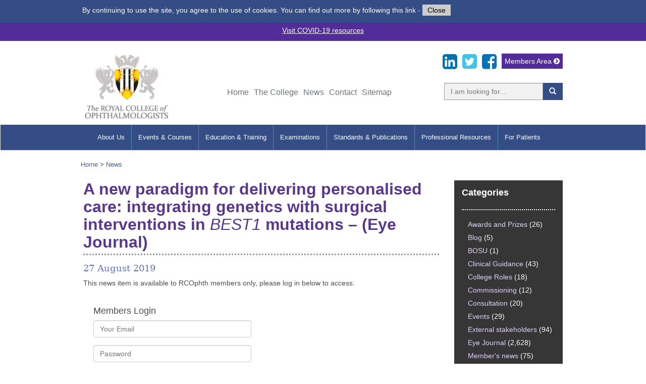

--- FILE ---
content_type: text/html; charset=UTF-8
request_url: https://curriculum.rcophth.ac.uk/2019/08/a-new-paradigm-for-delivering-personalised-care-integrating-genetics-with-surgical-interventions-in-best1-mutations-eye-journal/
body_size: 11749
content:

<!DOCTYPE html>
<!--[if lt IE 7]>      <html lang="en" class="no-js lt-ie9 lt-ie8 lt-ie7"> <![endif]-->
<!--[if IE 7]>         <html lang="en" class="no-js lt-ie9 lt-ie8"> <![endif]-->
<!--[if IE 8]>         <html lang="en" class="no-js lt-ie9"> <![endif]-->
<!--[if gt IE 8]><!--> <html lang="en" class="no-js"> <!--<![endif]-->

<head>
	<meta charset="utf-8">
	<title>A new paradigm for delivering personalised care: integrating genetics with surgical interventions in BEST1 mutations - (Eye Journal) - The Royal College of Ophthalmologists
    </title>

	<meta name="Description" content="">
	<meta name="keywords" content="">

	<meta name="dcterms.rightsHolder" content="The Royal College of Opthalmologists">
	<meta name="author" content="The Royal College of Opthalmologists">
	<meta name="revisit-after" content="30 days">

	<meta http-equiv="X-UA-Compatible" content="IE=edge">


    <meta name="viewport" content="initial-scale=1">

	<meta name="referrer" content="origin">

	<link rel="apple-touch-icon" href="images/apple-touch-icon.png">
	<link rel="apple-touch-icon" sizes="72x72" href="images/apple-touch-icon-72x72.png">
	<link rel="apple-touch-icon" sizes="114x114" href="images/apple-touch-icon-114x114.png">

	    <meta name='robots' content='index, follow, max-image-preview:large, max-snippet:-1, max-video-preview:-1' />
	<style>img:is([sizes="auto" i], [sizes^="auto," i]) { contain-intrinsic-size: 3000px 1500px }</style>
	
	<!-- This site is optimized with the Yoast SEO plugin v26.8 - https://yoast.com/product/yoast-seo-wordpress/ -->
	<link rel="canonical" href="https://curriculum.rcophth.ac.uk/2019/08/a-new-paradigm-for-delivering-personalised-care-integrating-genetics-with-surgical-interventions-in-best1-mutations-eye-journal/" />
	<meta property="og:locale" content="en_GB" />
	<meta property="og:type" content="article" />
	<meta property="og:title" content="A new paradigm for delivering personalised care: integrating genetics with surgical interventions in BEST1 mutations - (Eye Journal) - The Royal College of Ophthalmologists" />
	<meta property="og:description" content="Eye, Published online: 27 August 2019; doi:10.1038/s41433-019-0553-5 A new paradigm for delivering personalised care: integrating genetics with surgical interventions in BEST1 mutations" />
	<meta property="og:url" content="https://curriculum.rcophth.ac.uk/2019/08/a-new-paradigm-for-delivering-personalised-care-integrating-genetics-with-surgical-interventions-in-best1-mutations-eye-journal/" />
	<meta property="og:site_name" content="The Royal College of Ophthalmologists" />
	<meta property="article:published_time" content="2019-08-27T22:00:03+00:00" />
	<meta property="og:image" content="http://feeds.feedburner.com/~r/eye/rss/current/~4/fJDVziyP5-A" />
	<meta name="author" content="Importer" />
	<meta name="twitter:card" content="summary_large_image" />
	<meta name="twitter:label1" content="Written by" />
	<meta name="twitter:data1" content="Importer" />
	<script type="application/ld+json" class="yoast-schema-graph">{"@context":"https://schema.org","@graph":[{"@type":"Article","@id":"https://curriculum.rcophth.ac.uk/2019/08/a-new-paradigm-for-delivering-personalised-care-integrating-genetics-with-surgical-interventions-in-best1-mutations-eye-journal/#article","isPartOf":{"@id":"https://curriculum.rcophth.ac.uk/2019/08/a-new-paradigm-for-delivering-personalised-care-integrating-genetics-with-surgical-interventions-in-best1-mutations-eye-journal/"},"author":{"name":"Importer","@id":"https://curriculum.rcophth.ac.uk/#/schema/person/355740b75d65dc1da161b2df2f4ab7f8"},"headline":"A new paradigm for delivering personalised care: integrating genetics with surgical interventions in BEST1 mutations &#8211; (Eye Journal)","datePublished":"2019-08-27T22:00:03+00:00","mainEntityOfPage":{"@id":"https://curriculum.rcophth.ac.uk/2019/08/a-new-paradigm-for-delivering-personalised-care-integrating-genetics-with-surgical-interventions-in-best1-mutations-eye-journal/"},"wordCount":42,"image":{"@id":"https://curriculum.rcophth.ac.uk/2019/08/a-new-paradigm-for-delivering-personalised-care-integrating-genetics-with-surgical-interventions-in-best1-mutations-eye-journal/#primaryimage"},"thumbnailUrl":"http://feeds.feedburner.com/~r/eye/rss/current/~4/fJDVziyP5-A","articleSection":["Eye Journal"],"inLanguage":"en-GB"},{"@type":"WebPage","@id":"https://curriculum.rcophth.ac.uk/2019/08/a-new-paradigm-for-delivering-personalised-care-integrating-genetics-with-surgical-interventions-in-best1-mutations-eye-journal/","url":"https://curriculum.rcophth.ac.uk/2019/08/a-new-paradigm-for-delivering-personalised-care-integrating-genetics-with-surgical-interventions-in-best1-mutations-eye-journal/","name":"A new paradigm for delivering personalised care: integrating genetics with surgical interventions in BEST1 mutations - (Eye Journal) - The Royal College of Ophthalmologists","isPartOf":{"@id":"https://curriculum.rcophth.ac.uk/#website"},"primaryImageOfPage":{"@id":"https://curriculum.rcophth.ac.uk/2019/08/a-new-paradigm-for-delivering-personalised-care-integrating-genetics-with-surgical-interventions-in-best1-mutations-eye-journal/#primaryimage"},"image":{"@id":"https://curriculum.rcophth.ac.uk/2019/08/a-new-paradigm-for-delivering-personalised-care-integrating-genetics-with-surgical-interventions-in-best1-mutations-eye-journal/#primaryimage"},"thumbnailUrl":"http://feeds.feedburner.com/~r/eye/rss/current/~4/fJDVziyP5-A","datePublished":"2019-08-27T22:00:03+00:00","author":{"@id":"https://curriculum.rcophth.ac.uk/#/schema/person/355740b75d65dc1da161b2df2f4ab7f8"},"breadcrumb":{"@id":"https://curriculum.rcophth.ac.uk/2019/08/a-new-paradigm-for-delivering-personalised-care-integrating-genetics-with-surgical-interventions-in-best1-mutations-eye-journal/#breadcrumb"},"inLanguage":"en-GB","potentialAction":[{"@type":"ReadAction","target":["https://curriculum.rcophth.ac.uk/2019/08/a-new-paradigm-for-delivering-personalised-care-integrating-genetics-with-surgical-interventions-in-best1-mutations-eye-journal/"]}]},{"@type":"ImageObject","inLanguage":"en-GB","@id":"https://curriculum.rcophth.ac.uk/2019/08/a-new-paradigm-for-delivering-personalised-care-integrating-genetics-with-surgical-interventions-in-best1-mutations-eye-journal/#primaryimage","url":"http://feeds.feedburner.com/~r/eye/rss/current/~4/fJDVziyP5-A","contentUrl":"http://feeds.feedburner.com/~r/eye/rss/current/~4/fJDVziyP5-A"},{"@type":"BreadcrumbList","@id":"https://curriculum.rcophth.ac.uk/2019/08/a-new-paradigm-for-delivering-personalised-care-integrating-genetics-with-surgical-interventions-in-best1-mutations-eye-journal/#breadcrumb","itemListElement":[{"@type":"ListItem","position":1,"name":"Home","item":"https://curriculum.rcophth.ac.uk/"},{"@type":"ListItem","position":2,"name":"A new paradigm for delivering personalised care: integrating genetics with surgical interventions in BEST1 mutations &#8211; (Eye Journal)"}]},{"@type":"WebSite","@id":"https://curriculum.rcophth.ac.uk/#website","url":"https://curriculum.rcophth.ac.uk/","name":"The Royal College of Ophthalmologists","description":"","potentialAction":[{"@type":"SearchAction","target":{"@type":"EntryPoint","urlTemplate":"https://curriculum.rcophth.ac.uk/?s={search_term_string}"},"query-input":{"@type":"PropertyValueSpecification","valueRequired":true,"valueName":"search_term_string"}}],"inLanguage":"en-GB"},{"@type":"Person","@id":"https://curriculum.rcophth.ac.uk/#/schema/person/355740b75d65dc1da161b2df2f4ab7f8","name":"Importer","image":{"@type":"ImageObject","inLanguage":"en-GB","@id":"https://curriculum.rcophth.ac.uk/#/schema/person/image/","url":"https://secure.gravatar.com/avatar/7c6ad8c22f560792037721fb35e8b357cdf65ebd1b089a425c673ae7c655d4e3?s=96&d=mm&r=g","contentUrl":"https://secure.gravatar.com/avatar/7c6ad8c22f560792037721fb35e8b357cdf65ebd1b089a425c673ae7c655d4e3?s=96&d=mm&r=g","caption":"Importer"},"url":"https://curriculum.rcophth.ac.uk/author/importer/"}]}</script>
	<!-- / Yoast SEO plugin. -->


<link rel='dns-prefetch' href='//ajax.googleapis.com' />
		<!-- This site uses the Google Analytics by MonsterInsights plugin v9.11.1 - Using Analytics tracking - https://www.monsterinsights.com/ -->
		<!-- Note: MonsterInsights is not currently configured on this site. The site owner needs to authenticate with Google Analytics in the MonsterInsights settings panel. -->
					<!-- No tracking code set -->
				<!-- / Google Analytics by MonsterInsights -->
		<script type="text/javascript">
/* <![CDATA[ */
window._wpemojiSettings = {"baseUrl":"https:\/\/s.w.org\/images\/core\/emoji\/16.0.1\/72x72\/","ext":".png","svgUrl":"https:\/\/s.w.org\/images\/core\/emoji\/16.0.1\/svg\/","svgExt":".svg","source":{"concatemoji":"https:\/\/curriculum.rcophth.ac.uk\/wp-includes\/js\/wp-emoji-release.min.js?ver=3fc81876c964b68dfc6847c60fe54296"}};
/*! This file is auto-generated */
!function(s,n){var o,i,e;function c(e){try{var t={supportTests:e,timestamp:(new Date).valueOf()};sessionStorage.setItem(o,JSON.stringify(t))}catch(e){}}function p(e,t,n){e.clearRect(0,0,e.canvas.width,e.canvas.height),e.fillText(t,0,0);var t=new Uint32Array(e.getImageData(0,0,e.canvas.width,e.canvas.height).data),a=(e.clearRect(0,0,e.canvas.width,e.canvas.height),e.fillText(n,0,0),new Uint32Array(e.getImageData(0,0,e.canvas.width,e.canvas.height).data));return t.every(function(e,t){return e===a[t]})}function u(e,t){e.clearRect(0,0,e.canvas.width,e.canvas.height),e.fillText(t,0,0);for(var n=e.getImageData(16,16,1,1),a=0;a<n.data.length;a++)if(0!==n.data[a])return!1;return!0}function f(e,t,n,a){switch(t){case"flag":return n(e,"\ud83c\udff3\ufe0f\u200d\u26a7\ufe0f","\ud83c\udff3\ufe0f\u200b\u26a7\ufe0f")?!1:!n(e,"\ud83c\udde8\ud83c\uddf6","\ud83c\udde8\u200b\ud83c\uddf6")&&!n(e,"\ud83c\udff4\udb40\udc67\udb40\udc62\udb40\udc65\udb40\udc6e\udb40\udc67\udb40\udc7f","\ud83c\udff4\u200b\udb40\udc67\u200b\udb40\udc62\u200b\udb40\udc65\u200b\udb40\udc6e\u200b\udb40\udc67\u200b\udb40\udc7f");case"emoji":return!a(e,"\ud83e\udedf")}return!1}function g(e,t,n,a){var r="undefined"!=typeof WorkerGlobalScope&&self instanceof WorkerGlobalScope?new OffscreenCanvas(300,150):s.createElement("canvas"),o=r.getContext("2d",{willReadFrequently:!0}),i=(o.textBaseline="top",o.font="600 32px Arial",{});return e.forEach(function(e){i[e]=t(o,e,n,a)}),i}function t(e){var t=s.createElement("script");t.src=e,t.defer=!0,s.head.appendChild(t)}"undefined"!=typeof Promise&&(o="wpEmojiSettingsSupports",i=["flag","emoji"],n.supports={everything:!0,everythingExceptFlag:!0},e=new Promise(function(e){s.addEventListener("DOMContentLoaded",e,{once:!0})}),new Promise(function(t){var n=function(){try{var e=JSON.parse(sessionStorage.getItem(o));if("object"==typeof e&&"number"==typeof e.timestamp&&(new Date).valueOf()<e.timestamp+604800&&"object"==typeof e.supportTests)return e.supportTests}catch(e){}return null}();if(!n){if("undefined"!=typeof Worker&&"undefined"!=typeof OffscreenCanvas&&"undefined"!=typeof URL&&URL.createObjectURL&&"undefined"!=typeof Blob)try{var e="postMessage("+g.toString()+"("+[JSON.stringify(i),f.toString(),p.toString(),u.toString()].join(",")+"));",a=new Blob([e],{type:"text/javascript"}),r=new Worker(URL.createObjectURL(a),{name:"wpTestEmojiSupports"});return void(r.onmessage=function(e){c(n=e.data),r.terminate(),t(n)})}catch(e){}c(n=g(i,f,p,u))}t(n)}).then(function(e){for(var t in e)n.supports[t]=e[t],n.supports.everything=n.supports.everything&&n.supports[t],"flag"!==t&&(n.supports.everythingExceptFlag=n.supports.everythingExceptFlag&&n.supports[t]);n.supports.everythingExceptFlag=n.supports.everythingExceptFlag&&!n.supports.flag,n.DOMReady=!1,n.readyCallback=function(){n.DOMReady=!0}}).then(function(){return e}).then(function(){var e;n.supports.everything||(n.readyCallback(),(e=n.source||{}).concatemoji?t(e.concatemoji):e.wpemoji&&e.twemoji&&(t(e.twemoji),t(e.wpemoji)))}))}((window,document),window._wpemojiSettings);
/* ]]> */
</script>
<link rel='stylesheet' id='jquery-style-css' href='https://ajax.googleapis.com/ajax/libs/jqueryui/1.8.2/themes/smoothness/jquery-ui.css?ver=3fc81876c964b68dfc6847c60fe54296' type='text/css' media='all' />
<style id='wp-emoji-styles-inline-css' type='text/css'>

	img.wp-smiley, img.emoji {
		display: inline !important;
		border: none !important;
		box-shadow: none !important;
		height: 1em !important;
		width: 1em !important;
		margin: 0 0.07em !important;
		vertical-align: -0.1em !important;
		background: none !important;
		padding: 0 !important;
	}
</style>
<link rel='stylesheet' id='wp-block-library-css' href='https://curriculum.rcophth.ac.uk/wp-includes/css/dist/block-library/style.min.css?ver=3fc81876c964b68dfc6847c60fe54296' type='text/css' media='all' />
<style id='classic-theme-styles-inline-css' type='text/css'>
/*! This file is auto-generated */
.wp-block-button__link{color:#fff;background-color:#32373c;border-radius:9999px;box-shadow:none;text-decoration:none;padding:calc(.667em + 2px) calc(1.333em + 2px);font-size:1.125em}.wp-block-file__button{background:#32373c;color:#fff;text-decoration:none}
</style>
<style id='global-styles-inline-css' type='text/css'>
:root{--wp--preset--aspect-ratio--square: 1;--wp--preset--aspect-ratio--4-3: 4/3;--wp--preset--aspect-ratio--3-4: 3/4;--wp--preset--aspect-ratio--3-2: 3/2;--wp--preset--aspect-ratio--2-3: 2/3;--wp--preset--aspect-ratio--16-9: 16/9;--wp--preset--aspect-ratio--9-16: 9/16;--wp--preset--color--black: #000000;--wp--preset--color--cyan-bluish-gray: #abb8c3;--wp--preset--color--white: #ffffff;--wp--preset--color--pale-pink: #f78da7;--wp--preset--color--vivid-red: #cf2e2e;--wp--preset--color--luminous-vivid-orange: #ff6900;--wp--preset--color--luminous-vivid-amber: #fcb900;--wp--preset--color--light-green-cyan: #7bdcb5;--wp--preset--color--vivid-green-cyan: #00d084;--wp--preset--color--pale-cyan-blue: #8ed1fc;--wp--preset--color--vivid-cyan-blue: #0693e3;--wp--preset--color--vivid-purple: #9b51e0;--wp--preset--gradient--vivid-cyan-blue-to-vivid-purple: linear-gradient(135deg,rgba(6,147,227,1) 0%,rgb(155,81,224) 100%);--wp--preset--gradient--light-green-cyan-to-vivid-green-cyan: linear-gradient(135deg,rgb(122,220,180) 0%,rgb(0,208,130) 100%);--wp--preset--gradient--luminous-vivid-amber-to-luminous-vivid-orange: linear-gradient(135deg,rgba(252,185,0,1) 0%,rgba(255,105,0,1) 100%);--wp--preset--gradient--luminous-vivid-orange-to-vivid-red: linear-gradient(135deg,rgba(255,105,0,1) 0%,rgb(207,46,46) 100%);--wp--preset--gradient--very-light-gray-to-cyan-bluish-gray: linear-gradient(135deg,rgb(238,238,238) 0%,rgb(169,184,195) 100%);--wp--preset--gradient--cool-to-warm-spectrum: linear-gradient(135deg,rgb(74,234,220) 0%,rgb(151,120,209) 20%,rgb(207,42,186) 40%,rgb(238,44,130) 60%,rgb(251,105,98) 80%,rgb(254,248,76) 100%);--wp--preset--gradient--blush-light-purple: linear-gradient(135deg,rgb(255,206,236) 0%,rgb(152,150,240) 100%);--wp--preset--gradient--blush-bordeaux: linear-gradient(135deg,rgb(254,205,165) 0%,rgb(254,45,45) 50%,rgb(107,0,62) 100%);--wp--preset--gradient--luminous-dusk: linear-gradient(135deg,rgb(255,203,112) 0%,rgb(199,81,192) 50%,rgb(65,88,208) 100%);--wp--preset--gradient--pale-ocean: linear-gradient(135deg,rgb(255,245,203) 0%,rgb(182,227,212) 50%,rgb(51,167,181) 100%);--wp--preset--gradient--electric-grass: linear-gradient(135deg,rgb(202,248,128) 0%,rgb(113,206,126) 100%);--wp--preset--gradient--midnight: linear-gradient(135deg,rgb(2,3,129) 0%,rgb(40,116,252) 100%);--wp--preset--font-size--small: 13px;--wp--preset--font-size--medium: 20px;--wp--preset--font-size--large: 36px;--wp--preset--font-size--x-large: 42px;--wp--preset--spacing--20: 0.44rem;--wp--preset--spacing--30: 0.67rem;--wp--preset--spacing--40: 1rem;--wp--preset--spacing--50: 1.5rem;--wp--preset--spacing--60: 2.25rem;--wp--preset--spacing--70: 3.38rem;--wp--preset--spacing--80: 5.06rem;--wp--preset--shadow--natural: 6px 6px 9px rgba(0, 0, 0, 0.2);--wp--preset--shadow--deep: 12px 12px 50px rgba(0, 0, 0, 0.4);--wp--preset--shadow--sharp: 6px 6px 0px rgba(0, 0, 0, 0.2);--wp--preset--shadow--outlined: 6px 6px 0px -3px rgba(255, 255, 255, 1), 6px 6px rgba(0, 0, 0, 1);--wp--preset--shadow--crisp: 6px 6px 0px rgba(0, 0, 0, 1);}:where(.is-layout-flex){gap: 0.5em;}:where(.is-layout-grid){gap: 0.5em;}body .is-layout-flex{display: flex;}.is-layout-flex{flex-wrap: wrap;align-items: center;}.is-layout-flex > :is(*, div){margin: 0;}body .is-layout-grid{display: grid;}.is-layout-grid > :is(*, div){margin: 0;}:where(.wp-block-columns.is-layout-flex){gap: 2em;}:where(.wp-block-columns.is-layout-grid){gap: 2em;}:where(.wp-block-post-template.is-layout-flex){gap: 1.25em;}:where(.wp-block-post-template.is-layout-grid){gap: 1.25em;}.has-black-color{color: var(--wp--preset--color--black) !important;}.has-cyan-bluish-gray-color{color: var(--wp--preset--color--cyan-bluish-gray) !important;}.has-white-color{color: var(--wp--preset--color--white) !important;}.has-pale-pink-color{color: var(--wp--preset--color--pale-pink) !important;}.has-vivid-red-color{color: var(--wp--preset--color--vivid-red) !important;}.has-luminous-vivid-orange-color{color: var(--wp--preset--color--luminous-vivid-orange) !important;}.has-luminous-vivid-amber-color{color: var(--wp--preset--color--luminous-vivid-amber) !important;}.has-light-green-cyan-color{color: var(--wp--preset--color--light-green-cyan) !important;}.has-vivid-green-cyan-color{color: var(--wp--preset--color--vivid-green-cyan) !important;}.has-pale-cyan-blue-color{color: var(--wp--preset--color--pale-cyan-blue) !important;}.has-vivid-cyan-blue-color{color: var(--wp--preset--color--vivid-cyan-blue) !important;}.has-vivid-purple-color{color: var(--wp--preset--color--vivid-purple) !important;}.has-black-background-color{background-color: var(--wp--preset--color--black) !important;}.has-cyan-bluish-gray-background-color{background-color: var(--wp--preset--color--cyan-bluish-gray) !important;}.has-white-background-color{background-color: var(--wp--preset--color--white) !important;}.has-pale-pink-background-color{background-color: var(--wp--preset--color--pale-pink) !important;}.has-vivid-red-background-color{background-color: var(--wp--preset--color--vivid-red) !important;}.has-luminous-vivid-orange-background-color{background-color: var(--wp--preset--color--luminous-vivid-orange) !important;}.has-luminous-vivid-amber-background-color{background-color: var(--wp--preset--color--luminous-vivid-amber) !important;}.has-light-green-cyan-background-color{background-color: var(--wp--preset--color--light-green-cyan) !important;}.has-vivid-green-cyan-background-color{background-color: var(--wp--preset--color--vivid-green-cyan) !important;}.has-pale-cyan-blue-background-color{background-color: var(--wp--preset--color--pale-cyan-blue) !important;}.has-vivid-cyan-blue-background-color{background-color: var(--wp--preset--color--vivid-cyan-blue) !important;}.has-vivid-purple-background-color{background-color: var(--wp--preset--color--vivid-purple) !important;}.has-black-border-color{border-color: var(--wp--preset--color--black) !important;}.has-cyan-bluish-gray-border-color{border-color: var(--wp--preset--color--cyan-bluish-gray) !important;}.has-white-border-color{border-color: var(--wp--preset--color--white) !important;}.has-pale-pink-border-color{border-color: var(--wp--preset--color--pale-pink) !important;}.has-vivid-red-border-color{border-color: var(--wp--preset--color--vivid-red) !important;}.has-luminous-vivid-orange-border-color{border-color: var(--wp--preset--color--luminous-vivid-orange) !important;}.has-luminous-vivid-amber-border-color{border-color: var(--wp--preset--color--luminous-vivid-amber) !important;}.has-light-green-cyan-border-color{border-color: var(--wp--preset--color--light-green-cyan) !important;}.has-vivid-green-cyan-border-color{border-color: var(--wp--preset--color--vivid-green-cyan) !important;}.has-pale-cyan-blue-border-color{border-color: var(--wp--preset--color--pale-cyan-blue) !important;}.has-vivid-cyan-blue-border-color{border-color: var(--wp--preset--color--vivid-cyan-blue) !important;}.has-vivid-purple-border-color{border-color: var(--wp--preset--color--vivid-purple) !important;}.has-vivid-cyan-blue-to-vivid-purple-gradient-background{background: var(--wp--preset--gradient--vivid-cyan-blue-to-vivid-purple) !important;}.has-light-green-cyan-to-vivid-green-cyan-gradient-background{background: var(--wp--preset--gradient--light-green-cyan-to-vivid-green-cyan) !important;}.has-luminous-vivid-amber-to-luminous-vivid-orange-gradient-background{background: var(--wp--preset--gradient--luminous-vivid-amber-to-luminous-vivid-orange) !important;}.has-luminous-vivid-orange-to-vivid-red-gradient-background{background: var(--wp--preset--gradient--luminous-vivid-orange-to-vivid-red) !important;}.has-very-light-gray-to-cyan-bluish-gray-gradient-background{background: var(--wp--preset--gradient--very-light-gray-to-cyan-bluish-gray) !important;}.has-cool-to-warm-spectrum-gradient-background{background: var(--wp--preset--gradient--cool-to-warm-spectrum) !important;}.has-blush-light-purple-gradient-background{background: var(--wp--preset--gradient--blush-light-purple) !important;}.has-blush-bordeaux-gradient-background{background: var(--wp--preset--gradient--blush-bordeaux) !important;}.has-luminous-dusk-gradient-background{background: var(--wp--preset--gradient--luminous-dusk) !important;}.has-pale-ocean-gradient-background{background: var(--wp--preset--gradient--pale-ocean) !important;}.has-electric-grass-gradient-background{background: var(--wp--preset--gradient--electric-grass) !important;}.has-midnight-gradient-background{background: var(--wp--preset--gradient--midnight) !important;}.has-small-font-size{font-size: var(--wp--preset--font-size--small) !important;}.has-medium-font-size{font-size: var(--wp--preset--font-size--medium) !important;}.has-large-font-size{font-size: var(--wp--preset--font-size--large) !important;}.has-x-large-font-size{font-size: var(--wp--preset--font-size--x-large) !important;}
:where(.wp-block-post-template.is-layout-flex){gap: 1.25em;}:where(.wp-block-post-template.is-layout-grid){gap: 1.25em;}
:where(.wp-block-columns.is-layout-flex){gap: 2em;}:where(.wp-block-columns.is-layout-grid){gap: 2em;}
:root :where(.wp-block-pullquote){font-size: 1.5em;line-height: 1.6;}
</style>
<link rel='stylesheet' id='media-export-css' href='https://curriculum.rcophth.ac.uk/wp-content/plugins/media-export/public/css/media-export-public.css?ver=1.0.0' type='text/css' media='all' />
<script type="text/javascript" src="https://curriculum.rcophth.ac.uk/wp-includes/js/jquery/jquery.min.js?ver=3.7.1" id="jquery-core-js"></script>
<script type="text/javascript" src="https://curriculum.rcophth.ac.uk/wp-includes/js/jquery/jquery-migrate.min.js?ver=3.4.1" id="jquery-migrate-js"></script>
<script type="text/javascript" src="https://curriculum.rcophth.ac.uk/wp-content/plugins/media-export/public/js/media-export-public.js?ver=1.0.0" id="media-export-js"></script>
<link rel="https://api.w.org/" href="https://curriculum.rcophth.ac.uk/wp-json/" /><link rel="alternate" title="JSON" type="application/json" href="https://curriculum.rcophth.ac.uk/wp-json/wp/v2/posts/25071" /><link rel="EditURI" type="application/rsd+xml" title="RSD" href="https://curriculum.rcophth.ac.uk/xmlrpc.php?rsd" />
<link rel='shortlink' href='https://curriculum.rcophth.ac.uk/?p=25071' />
<link rel="alternate" title="oEmbed (JSON)" type="application/json+oembed" href="https://curriculum.rcophth.ac.uk/wp-json/oembed/1.0/embed?url=https%3A%2F%2Fcurriculum.rcophth.ac.uk%2F2019%2F08%2Fa-new-paradigm-for-delivering-personalised-care-integrating-genetics-with-surgical-interventions-in-best1-mutations-eye-journal%2F" />
<link rel="alternate" title="oEmbed (XML)" type="text/xml+oembed" href="https://curriculum.rcophth.ac.uk/wp-json/oembed/1.0/embed?url=https%3A%2F%2Fcurriculum.rcophth.ac.uk%2F2019%2F08%2Fa-new-paradigm-for-delivering-personalised-care-integrating-genetics-with-surgical-interventions-in-best1-mutations-eye-journal%2F&#038;format=xml" />
		<style type="text/css" id="wp-custom-css">
				
#nd-head-logo{ top:10px; left:0px; width:18%!important; min-width:125px!important; }		</style>
		    <link rel="shortcut icon" href="https://curriculum.rcophth.ac.uk/wp-content/uploads/2015/01/favicon.png" />

    <link href="https://curriculum.rcophth.ac.uk/wp-content/themes/phew/scripts/tipr/tipr/tipr.css" rel="stylesheet">
	<script src="https://curriculum.rcophth.ac.uk/wp-content/themes/phew/scripts/tipr/tipr/tipr.js"></script>

    <link href="https://curriculum.rcophth.ac.uk/wp-content/themes/phew/scripts/fancybox/source/jquery.fancybox.css?v=2.1.5" rel="stylesheet">
    <script src="https://curriculum.rcophth.ac.uk/wp-content/themes/phew/scripts/fancybox/source/jquery.fancybox.js?v=2.1.5"></script>

    <link href="https://curriculum.rcophth.ac.uk/wp-content/themes/phew/scripts/lity/lity.min.css?v=2.4.1" rel="stylesheet">
    <script src="https://curriculum.rcophth.ac.uk/wp-content/themes/phew/scripts/lity/lity.min.js?v=2.4.1"></script>

	<link rel="stylesheet" href="https://curriculum.rcophth.ac.uk/wp-content/themes/phew/design-assets/menu/css/style.css?v=2" type="text/css" media="screen, projection"/>

	<script type="text/javascript" src="https://curriculum.rcophth.ac.uk/wp-content/themes/phew/design-assets/menu/js/hoverIntent.js"></script>
	<script type="text/javascript" src="https://curriculum.rcophth.ac.uk/wp-content/themes/phew/design-assets/menu/js/jquery.dropdown.js"></script>

    <link rel="stylesheet" href="https://curriculum.rcophth.ac.uk/wp-content/themes/phew/scripts/inputShowPwd-master/css/inputShowPwd.css" />
    <link rel="stylesheet" href="https://curriculum.rcophth.ac.uk/wp-content/themes/phew/scripts/inputShowPwd-master/css/style.css" />
    <script src="https://curriculum.rcophth.ac.uk/wp-content/themes/phew/scripts/inputShowPwd-master/js/inputShowPwd.js"  type="text/javascript"></script>

    <script src="https://curriculum.rcophth.ac.uk/wp-content/themes/phew/scripts/main.js?v=2018a"></script>

<!--
    <link media="screen" rel="stylesheet" href="/scripts/phew-cookie-popup/cookiesbythebook.css" />
    <script src="/scripts/phew-cookie-popup/cookieplugin.js"  type="text/javascript"></script>
    <script src="/scripts/phew-cookie-popup/cookiesbythebook.js"  type="text/javascript"></script>
 -->

	<!-- Latest compiled and minified CSS -->

    <!-- Bootstrap -->
    <link href="https://curriculum.rcophth.ac.uk/wp-content/themes/phew/design-assets/css/bootstrap.css" rel="stylesheet">

	<!-- Reset Styles -->
    <link rel="stylesheet" href="https://curriculum.rcophth.ac.uk/wp-content/themes/phew/design-assets/css/reset.css" />

	<!-- Main Styles -->
    <link rel="stylesheet" href="https://curriculum.rcophth.ac.uk/wp-content/themes/phew/design-assets/css/style.css" />
    <link href="https://netdna.bootstrapcdn.com/font-awesome/4.2.0/css/font-awesome.css" rel="stylesheet">

    <!-- HTML5 Shim and Respond.js IE8 support of HTML5 elements and media queries -->
    <!--[if lt IE 9]>
      <script src="https://oss.maxcdn.com/html5shiv/3.7.2/html5shiv.min.js"></script>
      <script src="https://oss.maxcdn.com/respond/1.4.2/respond.min.js"></script>
    <![endif]-->

	<link href="https://curriculum.rcophth.ac.uk/wp-content/themes/phew/styles/main.css?v=09072020" rel="stylesheet">
	<link rel="stylesheet" href="https://curriculum.rcophth.ac.uk/wp-content/themes/phew/styles/re-styling2015.css?v=7" type="text/css" media="screen, projection"/>


    <link media="screen" rel="stylesheet" href="https://curriculum.rcophth.ac.uk/wp-content/themes/phew/scripts/phew-cookie-popup/cookiesbythebook.css" />
    <script src="https://curriculum.rcophth.ac.uk/wp-content/themes/phew/scripts/phew-cookie-popup/cookieplugin.js"  type="text/javascript"></script>
    <script src="https://curriculum.rcophth.ac.uk/wp-content/themes/phew/scripts/phew-cookie-popup/cookiesbythebook.js"  type="text/javascript"></script>

     <style>
	  .noshow{ display:none; }
	 </style>


 <script type="text/script">
var _mfq = _mfq || [];
(function() {
var mf = document.createElement("script");
mf.type = "text/script"; mf.async = true;
mf.src = "//cdn.mouseflow.com/projects/acd63ff3-de2b-42b9-8aec-9584bc382c41.js";
document.getElementsByTagName("head")[0].appendChild(mf);
})();
</script>

<!-- Facebook Pixel Code -->
<script>
!function(f,b,e,v,n,t,s){if(f.fbq)return;n=f.fbq=function(){n.callMethod?
n.callMethod.apply(n,arguments):n.queue.push(arguments)};if(!f._fbq)f._fbq=n;
n.push=n;n.loaded=!0;n.version='2.0';n.queue=[];t=b.createElement(e);t.async=!0;
t.src=v;s=b.getElementsByTagName(e)[0];s.parentNode.insertBefore(t,s)}(window,
document,'script','https://connect.facebook.net/en_US/fbevents.js');
fbq('init', '110646176277317', {
em: 'insert_email_variable,'
});
fbq('track', 'PageView');
</script>
<noscript><img height="1" width="1" style="display:none"
src="https://www.facebook.com/tr?id=110646176277317&ev=PageView&noscript=1"
/></noscript>
<!-- DO NOT MODIFY -->
<!-- End Facebook Pixel Code -->


<!-- Twitter single-event website tag code -->
<script src="//platform.twitter.com/oct.js" type="text/javascript"></script>
<script type="text/javascript">twttr.conversion.trackPid('ny9dz', { tw_sale_amount: 0, tw_order_quantity: 0 });</script>
<noscript>
<img height="1" width="1" style="display:none;" alt="" src="https://analytics.twitter.com/i/adsct?txn_id=ny9dz&p_id=Twitter&tw_sale_amount=0&tw_order_quantity=0" />
<img height="1" width="1" style="display:none;" alt="" src="//t.co/i/adsct?txn_id=ny9dz&p_id=Twitter&tw_sale_amount=0&tw_order_quantity=0" />
</noscript>
<!-- End Twitter single-event website tag code -->


</head>

    
<body role="document">


    <div class="announcement">
        <div class="container">
	        <p><a href="https://curriculum.rcophth.ac.uk/about/rcophth-guidance-on-restoring-ophthalmology-services/">Visit COVID-19 resources</a></p>
        </div>
    </div>

<a href="#main" class="noshow">[Skip to Content]</a>

	<!-- head: starts here -->
	<header class="l-header">

<section class="container">
    <div id="nd-head">
    	<div id="nd-head-logo">
			            <a href="/" title="RCOphth Homepage">
            <div class="noshow">RCOphth Homepage</div>
            <img src="https://curriculum.rcophth.ac.uk/wp-content/uploads/2013/08/RCOphth_logo.jpg" alt="The Royal College of Ophthalmologists"/></a>
        </div>
    	<div id="nd-head-nav">
            <ul>
                <li class="active"><a href="/" title="RCOphth Homepage">Home</a></li>
                <li><a href="/about/rcophth/" title="The College">The College </a></li>
                <li><a href="/news" title="RCOphth News">News</a></li>
                <li><a href="/contact-us/" title="Contact RCOphth">Contact</a></li>
                <li><a href="/sitemap/" title="RCOphth Sitemap">Sitemap</a></li>
            </ul>
        </div>
    	<div id="nd-head-login">

            <div style="float:right">
                <ul class="header-btns">
                    <li class="btn members">
                        <a href="https://ihub.rcophth.ac.uk" target="_blank">Members Area <i class="fa fa-chevron-circle-right"></i></a>
                    </li>
                </ul>
 			</div>


            <a href="https://www.facebook.com/RCOphth/" target="_blank" class="twitter">
            	<i class="fa fa-facebook-square" aria-hidden="true"></i>
            </a>

            <a href="https://twitter.com/rcophth" target="_blank" class="twitter">
							<i class="fa fa-twitter-square" aria-hidden="true"></i>
						</a>

            <a href="https://www.linkedin.com/company/the-royal-college-of-ophthalmologists/" target="_blank" class="linkedin">
            	<i class="fa fa-linkedin-square" aria-hidden="true"></i>
            </a>

        </div>

    	<div id="nd-head-search">

                <form class="navbar-form" role="search" method="get" id="searchform" action="https://curriculum.rcophth.ac.uk">
                    <div class="input-group">
                    	<label for="srch-term" class="noshow">Site Search Input</label>
                        <input type="text" class="form-control" placeholder="I am looking for..." name="s" id="srch-term" data-swplive="true">
                        <div class="input-group-btn">
                            <label for="srch-button" class="noshow">Site Search Submit</label>
                            <button class="btn btn-default" type="submit" id="srch-button"><i class="glyphicon glyphicon-search"></i></button>
                        </div>
                    </div>
                </form>
        </div>
    </div>
</section>


		<section class="mainmenu">
			<nav class="navbar navbar-default" role="navigation">
			  <div class="container">

			    <div class="navbar-header">
			      <button type="button" class="navbar-toggle collapsed" data-toggle="collapse" data-target=".navbar-ex1-collapse">
			        <span class="sr-only">Toggle navigation</span>
			        <span class="icon-bar"></span>
			        <span class="icon-bar"></span>
			        <span class="icon-bar"></span>
			      </button>
			    </div>
                          
                           <div class="collapse navbar-collapse navbar-ex1-collapse">
                              <ul class="dropdown nav navbar-nav">
								  <li class="msub tn0"><a href="" title="About Us">About Us</a><div class="m0 navwrap"><ul><li><a href="" title="About Us">About Us</a></li></ul><ul><li><a href="https://curriculum.rcophth.ac.uk/" title="Home">Home</a></li></ul><div class="textpanel" style="background-image:url(https://curriculum.rcophth.ac.uk/wp-content/uploads/2015/01/RCOphth-Crest.png)"><div class="heading">About Us</div><p> Our vision is that everyone has access to and receives high quality eye care for the prevention and treatment of eye disease in order to optimise, preserve and restore vision.</p></div></div></li><li class="msub tn1"><a href="" title="Events & Courses">Events & Courses</a><div class="m1 navwrap"><ul><li><a href="" title="Book an Event, Course or Seminar">Book an Event, Course or Seminar</a></li></ul><ul><li><a href="https://curriculum.rcophth.ac.uk/" title="Home">Home</a></li></ul><div class="textpanel" style="background-image:url(https://curriculum.rcophth.ac.uk/wp-content/uploads/2015/01/Events-Icon.png)"><div class="heading">Book an Event, Course or Seminar</div><p> Our events, seminars and courses support continued professional development and help to maintain high standards in ophthalmology.</p></div></div></li><li class="msub tn2"><a href="" title="Education & Training">Education & Training</a><div class="m2 navwrap"><ul><li><a href="" title="Education & Training">Education & Training</a></li></ul><ul><li><a href="https://curriculum.rcophth.ac.uk/" title="Home">Home</a></li></ul><div class="textpanel" style="background-image:url(https://curriculum.rcophth.ac.uk/wp-content/uploads/2015/01/Training-Icon.png)"><div class="heading">Education & Training</div><p> Through a comprehensive programme of training and education, help and support, trainees can go on to enjoy successful careers as ophthalmologists.

&nbsp;</p></div></div></li><li class="msub tn3"><a href="" title="Examinations">Examinations</a><div class="m3 navwrap"><ul><li><a href="" title="Examinations">Examinations</a></li></ul><ul><li><a href="https://curriculum.rcophth.ac.uk/" title="Home">Home</a></li></ul><div class="textpanel" style="background-image:url(https://curriculum.rcophth.ac.uk/wp-content/uploads/2015/01/Examinations-Icon.png)"><div class="heading">Examinations</div><p> The curriculum and examinations set by RCOphth ensures the next generation of ophthalmology consultants are of a high standard.</p></div></div></li><li class="msub tn4"><a href="" title="Standards & Publications">Standards & Publications</a><div class="m4 navwrap"><ul><li><a href="" title="Standards & Publications">Standards & Publications</a></li></ul><ul><li><a href="https://curriculum.rcophth.ac.uk/" title="Home">Home</a></li></ul><div class="textpanel" style="background-image:url(https://curriculum.rcophth.ac.uk/wp-content/uploads/2015/01/Research-Icon.png)"><div class="heading">Standards & Publications</div><p> Clinical information, commissioning and guidance publications that support the science and practice of high-quality ophthalmology.</p></div></div></li><li class="msub tn5"><a href="" title="Professional Resources">Professional Resources</a><div class="m5 navwrap"><ul><li><a href="" title="Professional Resources">Professional Resources</a></li></ul><ul><li><a href="https://curriculum.rcophth.ac.uk/" title="Home">Home</a></li></ul><div class="textpanel" style="background-image:url(https://curriculum.rcophth.ac.uk/wp-content/uploads/2015/01/Mouse-Icon.png)"><div class="heading">Professional Resources</div><p> Resources, awards and scholarships that provide ophthalmologists of all grades with information and support to continue delivering high quality eye health care.</p></div></div></li><li class="msub tn6"><a href="" title=" For Patients"> For Patients</a><div class="m6 navwrap"><ul><li><a href="" title=" For Patients"> For Patients</a></li></ul><ul><li><a href="https://curriculum.rcophth.ac.uk/" title="Home">Home</a></li></ul><div class="textpanel" style="background-image:url(https://curriculum.rcophth.ac.uk/wp-content/uploads/2015/01/menu-bg11.png)"><div class="heading"> For Patients</div><p> Helpful information to educate and inform patients and members of the public dealing with disease, conditions, treatment and health  of the eye.</p></div></div></li>                              </ul>
                          </div>


               </div>

           </nav>
		</section>

	</header>
	<!-- head: finishes here -->



	<article class="container">

		<div class="l-bread">
			<ul class="list-inline">
				<li><a href="">Home</a> ></li>
				<li><a href="/">News</a></li>
			</ul>
		</div>
		
		<div class="row">

			<section class="page l-content col-md-9" id="main">
                       
			  
      		<h1>A new paradigm for delivering personalised care: integrating genetics with surgical interventions in <i>BEST1</i> mutations &#8211; (Eye Journal)</h1>
      
            <h2>27 August 2019</h2>
                      
            					
 					                    
                 
                    <p>This news item is available to RCOphth members only, please log in below to access.</p>
                    
                                        
                    
                  
                    
                    <!--<p><a href="/membership-2/" title="becoming a member">You can visit this part of the website if you are interested in becoming a member.</a></p>-->
                                            
                    <div style="padding:20px; width:50%">

                        
                        <h2>Members Login</h2>
                        
                        <!--<p>
We are experiencing technical problems with access to the Members Area.  Please bear with us while this is being resolved. If you have any urgent requirements, please contact <a href="mailto:membership@rcophth.ac.uk">membership@rcophth.ac.uk</a>
                        </p>-->
                        
                        
                        <form role="form" method="post" action="https://curriculum.rcophth.ac.uk/wp-content/themes/phew/includes/members/login.php">
                          <div class="form-group">
                            <input type="text" class="form-control" id="surnameInput" placeholder="Your Email" name="pf_un">
                          </div>
                          <div class="form-group">
                            <input type="password" class="form-control" id="memeberidInput" placeholder="Password" name="pf_pw">
                          </div>
                          <div class="form-group">
                            <p class="help-block"><a href="/password-reset">forgotten your password?</a></p>
                          </div>
                          <input type="hidden" value="82469d6a62b73d74a311e0b572c9958d" name="pf_csrf">                          <input type="hidden" value="https://curriculum.rcophth.ac.uk/2019/08/a-new-paradigm-for-delivering-personalised-care-integrating-genetics-with-surgical-interventions-in-best1-mutations-eye-journal/" name="pf_redirect" />                          
                          <button type="submit" class="">Login <i class="fa fa-play-circle"></i></button>
                        </form>
                        
                        
                    </div> 
                    <hr />                   
                                        
                    

				 
                                     
      		
      
			                 
			          
		  


			</section>     
			<aside class="col-md-3">

<style>
option[value="979"] {
	display:none !important;
}

</style>

        <div class="bc-panel bc-black">

            <div class="widget widget_categories"><h2 class="widgettitle">Categories</h2>
			<ul>
					<li class="cat-item cat-item-1359"><a href="https://curriculum.rcophth.ac.uk/category/awards-and-prizes/">Awards and Prizes</a> (26)
</li>
	<li class="cat-item cat-item-1605"><a href="https://curriculum.rcophth.ac.uk/category/blog/">Blog</a> (5)
</li>
	<li class="cat-item cat-item-1361"><a href="https://curriculum.rcophth.ac.uk/category/bosu/">BOSU</a> (1)
</li>
	<li class="cat-item cat-item-499"><a href="https://curriculum.rcophth.ac.uk/category/clinical-guidance/">Clinical Guidance</a> (43)
</li>
	<li class="cat-item cat-item-1358"><a href="https://curriculum.rcophth.ac.uk/category/college-roles/">College Roles</a> (18)
</li>
	<li class="cat-item cat-item-500"><a href="https://curriculum.rcophth.ac.uk/category/commissioning/">Commissioning</a> (12)
</li>
	<li class="cat-item cat-item-494"><a href="https://curriculum.rcophth.ac.uk/category/consultation-2/">Consultation</a> (20)
</li>
	<li class="cat-item cat-item-23"><a href="https://curriculum.rcophth.ac.uk/category/events/">Events</a> (29)
</li>
	<li class="cat-item cat-item-24"><a href="https://curriculum.rcophth.ac.uk/category/external-stakeholders/">External stakeholders</a> (94)
</li>
	<li class="cat-item cat-item-139"><a href="https://curriculum.rcophth.ac.uk/category/eye-journal/">Eye Journal</a> (2,628)
</li>
	<li class="cat-item cat-item-19"><a href="https://curriculum.rcophth.ac.uk/category/members-news/">Member&#039;s news</a> (75)
</li>
	<li class="cat-item cat-item-1360"><a href="https://curriculum.rcophth.ac.uk/category/nod-audit/">NOD Audit</a> (13)
</li>
	<li class="cat-item cat-item-20"><a href="https://curriculum.rcophth.ac.uk/category/president-news/">President news</a> (13)
</li>
	<li class="cat-item cat-item-22"><a href="https://curriculum.rcophth.ac.uk/category/press/">Press</a> (51)
</li>
	<li class="cat-item cat-item-691"><a href="https://curriculum.rcophth.ac.uk/category/standards/">Standards</a> (27)
</li>
	<li class="cat-item cat-item-21"><a href="https://curriculum.rcophth.ac.uk/category/statements/">Statements</a> (100)
</li>
	<li class="cat-item cat-item-1"><a href="https://curriculum.rcophth.ac.uk/category/uncategorised/">Uncategorised</a> (347)
</li>
			</ul>

			</div>
        </div>

        <div class="bc-panel bc-black">
            <h3>News Archive</h3>
            <ul>
				<li><a href="/2026" title="2026">2026</a></li><li><a href="/2025" title="2025">2025</a></li><li><a href="/2024" title="2024">2024</a></li><li><a href="/2023" title="2023">2023</a></li><li><a href="/2022" title="2022">2022</a></li><li><a href="/2021" title="2021">2021</a></li><li><a href="/2020" title="2020">2020</a></li><li><a href="/2019" title="2019">2019</a></li><li><a href="/2018" title="2018">2018</a></li><li><a href="/2017" title="2017">2017</a></li><li><a href="/2016" title="2016">2016</a></li><li><a href="/2015" title="2015">2015</a></li><li><a href="/2014" title="2014">2014</a></li><li><a href="/2013" title="2013">2013</a></li>            </ul>
        </div>



    <div class="bc-panel bc-blue">
        <h3>Twitter</h3>
        <p>
        <ul class='twitter'><li></li></ul>        </p>
    </div> 
        <div class="rss">
            <a href="/feed/" class="btn btn-rss" title="RSS Link"><i class="fa fa-rss"></i> News Feed</a>
        </div>

    </aside>
    </div>
</article>



<footer class="l-footer">

		<div class="container">

			<section class="row">

                <div class="col-md-4 footer-menu">
                    <ul>
                        <li><a href="/contact-us/">Contact Us</a></li>
                        <li><a href="/patients/frequently-asked-questions-faqs/">Patient FAQs</a></li>
                        <li><a href="/patients/information-booklets/">Patient Info Booklets</a></li>
                        <li><a href="/standards-publications-research/clinical-guidelines/">Clinical Guidelines</a></li>
                        <li><a href="/about/membership-overview/">Membership Info</a></li>
                    </ul>
                </div>

                <div class="col-md-4 footer-menu">
                                        <ul>
                        <li><a href="http://www.aomrc.org.uk/">AoMRC</a></li><li><a href="http://www.england.nhs.uk/">NHS England</a></li><li><a href="http://www.nhs.uk/Pages/HomePage.aspx">NHS Choices</a></li><li><a href="/professional-resources/ophthalmopaedia/">Ophthalmopaedia</a></li><li><a href="http://www.gmc-uk.org">GMC</a></li>                    </ul>
                </div>

                <div class="col-md-4 footer-menu contact-footer">
                    <ul>
                        <li><a href="https://glaucoma.uk/">Glaucoma UK</a></li><li><a href="http://www.macularsociety.org/?gclid=CJq-tc3ckcQCFasBwwodsVYABw">Macular Society</a></li><li><a href="http://www.rnib.org.uk/">RNIB</a></li><li><a href="https://www.visionuk.org.uk/">Vision UK</a></li><li><a href="http://www.fightforsight.org.uk/">Fight for Sight</a></li>                    </ul>
                </div>

			</section>

			<section class="row footer-bottom">

				<div class="col-md-12 footer-bmenu">
					<ul class="list-inline">
                    	<li><a href="/legal-notice/" title="Legal Notice">Legal Notice</a></li>
						<li><a href="/privacy-policy/" title="Privacy Policy">Privacy Policy</a></li>
						<li><a href="/sitemap/" title="Sitemap">Sitemap</a></li>
						<li><a href="/contact-us/" title="Contact RCOphth">Contact</a></li>
                        <li><a href="/accessibility/" title="Accessibility">Accessibility</a></li>
					</ul>
				</div>

			</section>

		</div>

	</footer>

    <!-- Include all compiled plugins (below), or include individual files as needed -->
    <script src="https://curriculum.rcophth.ac.uk/wp-content/themes/phew/design-assets/js/libs/bootstrap.min.js"></script>
  	<script src='https://curriculum.rcophth.ac.uk/wp-content/themes/phew/design-assets/js/libs/modernizr-2.7.1.dev.js'></script>
	<script type="speculationrules">
{"prefetch":[{"source":"document","where":{"and":[{"href_matches":"\/*"},{"not":{"href_matches":["\/wp-*.php","\/wp-admin\/*","\/wp-content\/uploads\/*","\/wp-content\/*","\/wp-content\/plugins\/*","\/wp-content\/themes\/phew\/*","\/*\\?(.+)"]}},{"not":{"selector_matches":"a[rel~=\"nofollow\"]"}},{"not":{"selector_matches":".no-prefetch, .no-prefetch a"}}]},"eagerness":"conservative"}]}
</script>
<script type="text/javascript" src="https://curriculum.rcophth.ac.uk/wp-includes/js/jquery/ui/core.min.js?ver=1.13.3" id="jquery-ui-core-js"></script>
<script type="text/javascript" src="https://curriculum.rcophth.ac.uk/wp-includes/js/jquery/ui/datepicker.min.js?ver=1.13.3" id="jquery-ui-datepicker-js"></script>
<script type="text/javascript" id="jquery-ui-datepicker-js-after">
/* <![CDATA[ */
jQuery(function(jQuery){jQuery.datepicker.setDefaults({"closeText":"Close","currentText":"Today","monthNames":["January","February","March","April","May","June","July","August","September","October","November","December"],"monthNamesShort":["Jan","Feb","Mar","Apr","May","Jun","Jul","Aug","Sep","Oct","Nov","Dec"],"nextText":"Next","prevText":"Previous","dayNames":["Sunday","Monday","Tuesday","Wednesday","Thursday","Friday","Saturday"],"dayNamesShort":["Sun","Mon","Tue","Wed","Thu","Fri","Sat"],"dayNamesMin":["S","M","T","W","T","F","S"],"dateFormat":"dS MM yy","firstDay":1,"isRTL":false});});
/* ]]> */
</script>
<script type="text/javascript">
/* <![CDATA[ */
jQuery(document).ready( function($) {
$("ul.nav-menu").not(":has(li)").hide().closest('div').hide();
});
/* ]]> */
</script>
    <script type="text/javascript">
        var _mfq = _mfq || [];
        (function() {
            var mf = document.createElement("script");
            mf.type = "text/javascript"; mf.async = true;
            mf.src = "//cdn.mouseflow.com/projects/acd63ff3-de2b-42b9-8aec-9584bc382c41.js";
            document.getElementsByTagName("head")[0].appendChild(mf);
        })();
    </script>

<script>(function(){function c(){var b=a.contentDocument||a.contentWindow.document;if(b){var d=b.createElement('script');d.innerHTML="window.__CF$cv$params={r:'9c1d5f4e7cb2fad4',t:'MTc2OTA2NzMwMi4wMDAwMDA='};var a=document.createElement('script');a.nonce='';a.src='/cdn-cgi/challenge-platform/scripts/jsd/main.js';document.getElementsByTagName('head')[0].appendChild(a);";b.getElementsByTagName('head')[0].appendChild(d)}}if(document.body){var a=document.createElement('iframe');a.height=1;a.width=1;a.style.position='absolute';a.style.top=0;a.style.left=0;a.style.border='none';a.style.visibility='hidden';document.body.appendChild(a);if('loading'!==document.readyState)c();else if(window.addEventListener)document.addEventListener('DOMContentLoaded',c);else{var e=document.onreadystatechange||function(){};document.onreadystatechange=function(b){e(b);'loading'!==document.readyState&&(document.onreadystatechange=e,c())}}}})();</script></body>

</html>

--- FILE ---
content_type: text/css
request_url: https://curriculum.rcophth.ac.uk/wp-content/themes/phew/styles/re-styling2015.css?v=7
body_size: 4421
content:

div{
	/*border:1px solid #000000 !important;
	padding:10px !important;*/
}

/*header re-styling*/

/*topnav*/
.tn6, .tn6 a{
	border:none !important;
}

.l-topbar{
	border:none;
}


/*content restyling*/
.l-content.page > h1, .l-content.post > h1 {
	color:#58378c;
	border-bottom:3px dotted #999999;
	padding:0px 0px 5px 0px;
	font-family:Gotham, "Helvetica Neue", Helvetica, Arial, sans-serif;
}

.news img{
	float:left;
	margin:0px 5px 0px 0px;
}

/*sidebar restyling*/

.l-side > a.btn-goback{
	background-color:#abdcdd;
	color:#000000;
	background-image:url(https://www.rcophth.ac.uk/wp-content/themes/phew/design-assets/images/nd-nav-back-bg.png);
	background-repeat:no-repeat;
	background-position:5px 5px;
	min-height:77px;
	padding-left:85px;
	font-weight:bold;
	text-align:left;
	font-size:13px;

}

.bc-panel{
	background-color:#363636;
	background-repeat:no-repeat;
	background-position:top right;
	padding-bottom:15px;
	margin-bottom:20px;
}

.bc-panel h2, .bc-panel h3{
	padding:10px 40px 10px 0px;
	margin-left:15px;
	margin-right:15px;
	line-height:150%;
	font-weight:bold;
	border-bottom:2px dotted #FFFFFF;
}

.bc-panel ul{
	margin:10px 15px 10px 15px;
	padding-top:10px;
}

.bc-panel li{
	background-repeat:no-repeat;
	color:#FFFFFF;
	font-size:14px;
}

.bc-panel p{
	color:#FFFFFF;
	margin:0px 15px 10px 15px;
}

.bc-panel form{
	margin:0px 15px 10px 15px;
}

.bc-black{ background-image:url(https://www.rcophth.ac.uk/wp-content/themes/phew/design-assets/images/nd-bc-back-bg.png); background-color:#363636; }
.bc-teal{ background-image:url(https://www.rcophth.ac.uk/wp-content/themes/phew/design-assets/images/nd-bc-teal-bg.png); background-color:#a6ddd3; }
.bc-teal-big{ background-image:url(https://www.rcophth.ac.uk/wp-content/themes/phew/design-assets/images/nd-bc-teal-bigger-bg.png); background-color:#a6ddd3; }
.bc-purp{ background-image:url(https://www.rcophth.ac.uk/wp-content/themes/phew/design-assets/images/nd-bc-purp-bg.png); background-color:#522c99; }
.bc-blue{ background-image:url(https://www.rcophth.ac.uk/wp-content/themes/phew/design-assets/images/nd-bc-blue-bg.png); background-color:#1e3660; }
.bc-blue-big{ background-image:url(https://www.rcophth.ac.uk/wp-content/themes/phew/design-assets/images/nd-bc-blue-bigger-bg.png); background-color:#1e3660; }
.bc-green-big{ background-image:url(https://www.rcophth.ac.uk/wp-content/themes/phew/design-assets/images/nd-grad-teal-bg.png); background-color:#ffffff; background-repeat:repeat-x; }

.bc-black a{ color:#e1d2f7; }
.bc-teal a{ color:#000000; }
.bc-teal-big a, .bc-green-big a{ color:#000000; }
.bc-purp a{ color:#ffffff; }
.bc-blue a{ color:#ffffff; }

.bc-black h3, .bc-black h2{ color:#ffffff; padding-bottom:20px; }
.bc-teal h3, .bc-teal h2{ color:#000000; border-color:#5e726f; }
.bc-purp h3, .bc-purp h2{ color:#ffffff; padding-bottom:10px; }
.bc-blue h3, .bc-blue h2{ color:#ffffff; padding-bottom:20px; }
.bc-blue-big h3, .bc-blue-big h2{ color:#ffffff; padding-bottom:10px; padding-top:15px; font-size:22px; }
.bc-teal-big h3, .bc-teal-big h2, .bc-green-big h3, .bc-green-big h2{ padding-bottom:10px; padding-top:15px; border-color:#5e726f; color:#000000; font-size:22px; }

.bc-purp .exam{ font-size:24px; padding-top:20px; text-align:center; }
.bc-purp .exam:hover{ text-decoration:underline; color:#FFFFFF; }

.bc-teal-big li, .bc-green-big li{
	background-image:url(https://www.rcophth.ac.uk/wp-content/themes/phew/design-assets/images/nd-bc-teal-bullet.png);
	background-position:0px 3px;
	padding-left:12px;
	padding-bottom:10px;
	line-height:120%;
}

.bc-black li{
	background-image:url(https://www.rcophth.ac.uk/wp-content/themes/phew/design-assets/images/nd-bc-back-bullet.png);
	background-position:0px 3px;
	padding-left:12px;
	padding-bottom:10px;
	line-height:120%;
}

/*SIDE FORMS*/
.bc-black select{
	width:100%;
	padding:4px;
	margin-bottom:8px;
}

.bc-black input{
	width:100%;
	padding:4px;
	margin-bottom:8px;
}

.bc-black button{
	background-color:#b2a6e0;
	border:1px solid #FFFFFF;
	color:#000000;
	padding:0px 10px 0px 10px;
}

.bc-panel ul.news{ margin:0px 15px 10px 15px !important; padding:0px 0px 0px 0px; }
.bc-panel ul.news li{
	font-size:13px;
	padding-bottom:10px;
	padding-top:10px;
	border-bottom:2px dotted #FFFFFF;
	overflow:auto;
}

.bc-panel ul.news li img{
	max-width:50px;
	float:left;
	margin:0px 10px 5px 0px;
}

.bc-panel .side-news-button{
	background-color:#205156;
	padding:5px;
	border:1px solid #90a8ab;
	font-size:12px;
	float:right;
	margin-right:15px;
}

.bc-panel ul.events{ margin:0px 15px 10px 15px; padding:0px 0px 0px 0px; }
.bc-panel ul.events li{
	font-size:13px;
	padding-bottom:10px;
	padding-top:10px;
	border-bottom:2px dotted #5e726f;
	overflow: auto;
}

.bc-panel .side-events-button{
	background-color:#205156;
	padding:5px;
	border:1px solid #5e726f;
	font-size:12px;
	float:right;
	margin-right:15px;
}

.bc-panel ul.twitter li{
	padding-bottom:10px;
}
	.bc-panel ul.twitter li a{ color:#ded3ef; }

.bc-blue button, .bc-blue-big button{
	background-color:#ded3ef !important;
	border-radius:0px;
	font-weight:bold;
}


.bc-blue-big .form-group{
	padding:5px 0px 5px 0px;
	margin:0px 0px 0px 0px !important;
}

.bc-blue-big{
	padding:0px 0px 5px 0px !important;
}

/*-------------- Home page restyling ----------------*/
div.home-panela{
	height:400px;
	margin-top:5px;
	padding-top:20px;
	background-repeat:repeat-x;
}

div.home-panela h2{font-size:30px; border-bottom:2px dotted #999999; padding-bottom:10px;}
div.home-panela li{ background-repeat:no-repeat; }

div.home-panel1{
		background-image:url(https://www.rcophth.ac.uk/wp-content/themes/phew/design-assets/images/nd-grad-home1-bg.png);
}

	div.home-panel1 h2{
		color:#3e2f56;
	}

	div.home-panel1 p:first-of-type{ font-weight:bold; }

	div.home-panel1 a.furl{ display:block; float:right; background-color:#5a3da4; color:#ffffff; padding:5px 8px 5px 8px; margin-top:20px;  }

div.home-panel1 p{
	font-size:14px;
}

div.home-panel2{}

	div.home-panel2 h2{
		color:#245961;
	}

	div.home-panel2 ul{
		margin-left:20px;
	}

		div.home-panel2 ul li{
			background-image:url(https://www.rcophth.ac.uk/wp-content/themes/phew/design-assets/images/nd-home2-bullet.png);
			background-position:0px 3px;
			padding-left:12px;
			padding-bottom:5px;
			line-height:120%;
		}

			div.home-panel2 ul li a{
				color:#0071bc;
				font-size:14px;
			}

	div.home-panel2 h3{
		color:#000000;
		font-weight:bold;
		margin-top:20px;
	}

div.home-panel3{
	background-image:url(https://www.rcophth.ac.uk/wp-content/themes/phew/design-assets/images/nd-grad-home3-bg.png);
}
	div.home-panel3 h2{ color:#000000; }

	div.home-panel3 ul li{
		font-size:14px;
		padding-bottom:10px;
		padding-top:10px;
		border-bottom:2px dotted #5e726f;
		overflow: auto;
	}

		div.home-panel3 ul li a{ color:#000000; }

div.home-eye{
	background-color:#1e3660;
	margin-top:30px;
	height:155px;
}

div.home-eye h2{
	color:#FFFFFF;
	padding-top:20px;
	font-size:28px;
	line-height:140%;
}

	div.home-eye .eye-title{ padding-top:20px; border-left:1px dotted #FFFFFF; height:155px;}

	div.home-eye .eye-title a{
		color:#FFFFFF;
		font-size:12px;
	}

	div.home-eye .eye-link{
		position:absolute; right:-30px; top:-30px;
	}

div.home-panelb{ background-repeat:no-repeat; background-position:top right; margin-top:20px; margin-bottom:20px; padding-bottom:15px; height:315px; }
div.home-panelb h2{ padding-top:20px; padding-bottom:15px; border-bottom:2px dotted #999999; font-size:25px; }

div.home-panel4{ background-image:url(https://www.rcophth.ac.uk/wp-content/themes/phew/design-assets/images/nd-bc-teal-home-bg.png); background-color:#a6ddd3; border-right: 10px solid #ffffff; color:#000000; font-size:14px; }
div.home-panel4 h2{ color:#000000; }
div.home-panel4 a.furl{ display:block; background-color:#454545; color:#ffffff; padding:5px 8px 5px 8px; margin-top:20px; text-align:center; border:1px solid #FFFFFF; }

div.home-panel5{ background-image:url(https://www.rcophth.ac.uk/wp-content/themes/phew/design-assets/images/nd-bc-back-bg.png); background-color:#363636; }
div.home-panel5 h2{ color:#a6ddd3; border-color:#cccccc; }
div.home-panel5 h3{ color:#FFFFFF; }
div.home-panel5 h4{ color:#FFFFFF; margin-bottom:4px; font-size:14px;}
div.home-panel5 form select{
	width:90%;
	margin-bottom:5px;
	font-size:14px;
	color:#0A0A0A;
	padding:4px;
	background-color:#FFFFFF !important;
}

div.home-panel5 form select option{ background-color:#FFFFFF !important; }

div.home-panel5 form input{
	width:90%;
	padding:4px;
	margin-bottom:5px;
	font-size:14px;
}

div.home-panel5 form button{
	background-color:#b2a6e0;
	border:1px solid #FFFFFF;
	color:#000000;
	font-size:14px;
	padding:5px;
}

div.home-panel6{ background-image:url(https://www.rcophth.ac.uk/wp-content/themes/phew/design-assets/images/nd-bc-purp-bg.png); background-color:#522c99; border-left: 10px solid #ffffff; }
div.home-panel6 h2{ color:#ffffff; border-color:#cccccc; }
div.home-panel6 ul li{
	font-size:14px;
	padding-bottom:5px;
	padding-top:10px;
	border-bottom:2px dotted #cccccc;
	overflow:auto;
}
div.home-panel6 a, div.home-panel6 ul li a{ color:#FFFFFF; font-size:14px;}
div.home-panel6 .side-news-button{
	background-color:#363636;
	padding:5px;
	border:1px solid #ffffff;
	font-size:14px;
	float:right;
	margin-top:15px;
	margin-bottom:50px;
}

/*sidebar news*/
.rss{
	background-color:#ff6600;
	color:#FFFFFF;
	margin-bottom:20px;
}
.rss i{ font-size:30px; }
.rss a{ color:#FFFFFF; font-size:25px; }

/*events*/
.events-style{
	background-image:url(https://www.rcophth.ac.uk/wp-content/themes/phew/design-assets/images/nd-events-bg.png);
	min-height:880px;
	background-repeat:repeat-x;
	padding-top:20px;
}

.events-style h1{
	color:#000000 !important;
	padding-bottom:20px !important;
}

.events-style h2{
	color:#000000 !important;
}

.events-style .l-post{
	border-bottom:2px dotted #999999;
}

	.events-style .l-post h2 a{
		color:#000000 !important;
	}

.events-style .event-white{
	background-color:#FFFFFF;
	min-height:880px;
}


/*-- forms */
::-webkit-input-placeholder {
   color: #000000;
}

:-moz-placeholder { /* Firefox 18- */
   color: #000000;
}

::-moz-placeholder {  /* Firefox 19+ */
   color: #000000;
}

:-ms-input-placeholder {
   color: #000000;
}



/* totally new header */

#nd-head{
	position:relative;
	height:150px;
}

#nd-head div{ position:absolute; }

#nd-head-logo{ top:10px; left:0px; width:18%; min-width:125px; }
#nd-head-nav{ left: 30%; top:50%; }

	#nd-head-nav ul li{
		float:left;
		margin-right:10px;
	}

		#nd-head-nav ul li a{ color:#6a747c;}
		#nd-head-nav ul li a:hover{ color: #0071bc; }


#nd-head-login{ width:100%; right:0px; top:10px; }
	#nd-head-login i.fa-twitter-square { color:#40c4e8;}
	#nd-head-login i.fa-linkedin-square { color:#0071AC;}
	#nd-head-login .twitter, #nd-head-login .facebook, #nd-head-login .linkedin { display: block;}
	#nd-head-login .twitter i, #nd-head-login .facebook i, #nd-head-login .linkedin i { display: block;}
	#nd-head-login .header-btns > li.btn.bl, .header-btns > li.btn.members { float:right; }
	#nd-head-login div { position:relative; }

	#nd-head-login a.twitter{ float:right; margin-right: 10px; font-size: 34px; }
	#nd-head-login a.twitter img{ height:30px; }

	#nd-head-login a.linkedin{ float:right; margin-right: 10px; font-size: 34px; }
	#nd-head-login a.facebook{ float:right; margin-right: 10px; font-size: 34px; }
	#nd-head-login a.linkedin img{ height:30px; }


#nd-head-search{ width:35%; right:0px; text-align:right; top:45%;}
#nd-head-search div{ position:relative; }

		#nd-head-search >form{ padding:0px; margin:0px; }
        #nd-head-search >form > div > input { border:1px solid#999; background-color:#F2F2F2; color:#3a3a3a; border-radius: 0px; }
            #nd-head-search > form > div > div > button { background-color:#344D84; border:1px solid #344D84; color:#FFF; border-radius: 0px; }
             #nd-head-search > form > div > div > button:hover { background-color:#FFF; border:1px solid #344D84; color:#344D84; }

/*---------------------*/


    .header-btns > li.btn.bl { background-color:#fb4500; margin-bottom:10px; }
        .header-btns > li.btn.bl > a > span > i.fa-bullseye { color:#004ebc; }
        .header-btns > li.btn.bl > a > span > i.fa-location-arrow { left:8px; top:10px; color:#fef344; font-size:20px; }

    .header-btns > li.btn.members { background-color:#522c99; }
	.header-btns > li.btn.members  a{ color:#FFFFFF; }
	 .search > form { margin-top:40px; }

/*------------ nd-membox ------------------*/
.nd-membox{
	height:120px;
	overflow:auto;
	overflow-y: scroll;
	overflow-x: hidden;
}


/*--------- new form stuff 2016 ----------------*/
.select-control {
  height: 34px;
  padding: 6px;
  font-size: 10px !important;
  line-height: 1.42857143;
  color: #555;
  background-color: #fff;
  background-image: none;
  border: 1px solid #ccc;
  border-radius: 4px;
  -webkit-box-shadow: inset 0 1px 1px rgba(0, 0, 0, .075);
          box-shadow: inset 0 1px 1px rgba(0, 0, 0, .075);
  -webkit-transition: border-color ease-in-out .15s, -webkit-box-shadow ease-in-out .15s;
       -o-transition: border-color ease-in-out .15s, box-shadow ease-in-out .15s;
          transition: border-color ease-in-out .15s, box-shadow ease-in-out .15s;
}

.select-control *{  font-size: 14px !important; }

/*------------------ RESPONSIVE -------------------------------*/
    @media (min-width: 990px) {
        .search > form { padding:0; float:right; }
		
    }

@media (max-width: 767px) {
	
#nd-head-logo{ top:10px; left:0px; width:22%; min-width:125px; }
    .dropdown-menu { min-width:240px !important; overflow-x:hidden; }
}

@media (max-width: 480px) {
    .content { width:90%; margin:50px auto; padding:10px; }
	.home-panel6{ border-left: 0px solid #000000 !important; }
	#nd-head-login a.twitter{ float:right; width:30px; }
	#nd-head-login a.twitter img{ height:20px; }
}

@media (max-width: 991px) {
    .navbar-header {
        float: none;
    }
    .navbar-toggle {
        display: block;
    }
    .navbar-collapse {
        border-top: 1px solid transparent;
        box-shadow: inset 0 1px 0 rgba(255,255,255,0.1);
    }
    .navbar-collapse.collapse {
        display: none!important;
    }
    .navbar-nav {
        float: none!important;
        margin: 7.5px -15px;
    }
    .navbar-nav>li {
        float: none;
    }
    .navbar-nav>li>a {
        padding-top: 10px;
        padding-bottom: 10px;
    }

   .navbar-collapse.collapse.in {  /* NEW */
        display: block!important;
    }
}

@media (max-width: 991px) {
	#nd-head-nav{ right: 0px; top:80%; left:auto; }

div.home-eye{
	margin-top:10px;
	padding-bottom:15px;
	height:auto;
}

div.home-eye h2{
	color:#FFFFFF;
	padding-top:10px;
	font-size:28px;
	line-height:100%;
}

	div.home-eye .eye-title{ padding-top:20px; border-left:0px dotted #FFFFFF; height:auto; }

	div.home-eye .eye-title a{
		color:#FFFFFF;
		font-size:12px;
	}

	div.home-eye .eye-link{
		display:none;
	}

	div.home-panela{ margin-bottom:25px; padding-top: 10px; height:auto; }
	.navbar-ex1-collapse ul li div{ display:none !important; }
	div.home-panela{ height:auto; }

	.l-slider .carousel-caption > p{ display:none; }

}

@media (max-width: 740px) {
	.l-slider{display:none;}
}

@media (max-width: 600px) { .hide600{display:none;}  .navbar-ex1-collapse ul li div{ display:none !important; }}

@media (max-width: 437px) {
	#nd-head-nav{ text-align:center; width:100%; }
	#nd-head-nav ul li a{ font-size:12px; }
	#nd-head-search{ width:50%;}
}


/*banner 2016*/
div.promo-banner{ min-height:170px; background-size:cover; margin-bottom:15px; position:relative;  }
div.promo-banner div.title{ position:absolute; top:15px; left:15px; background-color:#522C99; color:#FFFFFF; padding:12px; font-size:20px; }
div.promo-banner div.caption{ position:absolute; bottom:15px; left:15px; background: rgba(0, 0, 0, 0.8); color:#FFFFFF; padding:12px; font-size:16px; }
div.promo-banner div.caption a{ color:#FFFFFF; text-decoration:none; }

@media (max-width: 740px) {
	div.promo-banner{ min-height:100px; height:100px; }
	div.promo-banner div.title{ position:absolute; top:0px; left:0px; background-color:#522C99; color:#FFFFFF; padding:5px; font-size:14px; }
	div.promo-banner div.caption{ position:absolute; bottom:0px; left:0px; background: rgba(0, 0, 0, 0.8); color:#FFFFFF; padding:5px; font-size:14px; }
}

/*placeholder fix 2017*/
::-webkit-input-placeholder { /* WebKit, Blink, Edge */
    text-transform: none !important;
}
:-moz-placeholder { /* Mozilla Firefox 4 to 18 */
   text-transform: none !important;
}
::-moz-placeholder { /* Mozilla Firefox 19+ */
   text-transform: none !important;
}
:-ms-input-placeholder { /* Internet Explorer 10-11 */
   text-transform: none !important;
}
::-ms-input-placeholder { /* Microsoft Edge */
   text-transform: none !important;
}


/*subscription payments 2017*/

.members-panels > div { margin-bottom:10px; }
.payment-banner{  margin-bottom:10px;  }

.l-side > a.btn-goback, .l-side > a.btn-godd, .l-side > a.btn-goee{box-sizing: border-box;
	width: 100%; background-color:#59b5a8; color:#ffffff; background-repeat:no-repeat; background-position:5px 0px; min-height:85px;  font-weight:bold; text-align:left; font-size:14px; text-align: center; padding-left:95px; padding-top: 10px; }

.l-side > a.btn-goback{background-image:url(/wp-content/themes/phew/design-assets/images/nd-nav-back-bg2017.png); padding-top: 20px;
}

.l-side > a.btn-godd{background-image:url(/wp-content/themes/phew/design-assets/images/nd-nav-back-bg-dd-2017.png);
}

.l-side > a.btn-goee{background-image:url(/wp-content/themes/phew/design-assets/images/nd-nav-back-bg-ec-2017.png); padding-top: 20px;
}

.bluebg{ background-color: #e6edf7; padding: 10px; margin-bottom: 20px;  }

.subhead div{ height: 35px; margin-bottom: 20px; }
.subhead .left{ float: left; width: 50%;  }
.subhead .left span{ float: left; width: 50%; display: inline-block; color: #000000; padding: 8px 0px 0px 0px; font-weight: bold;  }
.subhead .right{ float: left; width: 50%; text-align: right;  }
.subhead .right span{ display: inline-block; background-image:url(/wp-content/themes/phew/design-assets/images/nd-back-user.png); background-repeat: no-repeat; min-height: 35px; padding: 8px 0px 0px 35px; font-weight: bold;  }

hr.subhr{ border-top: 3px dotted #999999 !important; height: 3px; margin: 10px 0px 10px 0px; padding: 0px 0px 0px 0px; }
hr.subhr2{ border-top: 3px solid #999999 !important; height: 3px; margin: 10px 0px 10px 0px; clear: both; display: block; }

.subselect{ padding-bottom: 10px; color: #000000;  }
.subselect div.layout{ display: inline-block; float: left; box-sizing: border-box; height: 60px; padding: 10px; font-size: 16px; line-height: 120%; cursor: pointer;  text-align: center;  }
.subselect div.current{ border: 1px solid #000000; width: 25%; border-right: 0px; background-color: #eaeaea; font-weight: bold; cursor: pointer; }
.subselect div.history{ border: 1px solid #000000; width: 25%; background-color: #eaeaea; font-weight: bold; }
.subselect div.pad{ border-bottom: 1px solid #000000; width: 50%; }

.subselect div.sel{ border-bottom: 0px; background-color: #ffffff; color: #797979;}

table.subtable{ margin: 0px 0px 0px 0px; padding: 0px 0px 0px 0px; }
table.subtable tr th{ color: #000000; font-size: 12px; }
table.subtable tr th, table.subtable tr td{ border:none; padding:8px 8px 8px 10px; color: #000000; }
table.subtable tr th{ padding:0px 8px 8px 10px;  }
table.subtable tr td{ background-color: #e6edf7; border-bottom: 10px solid #ffffff;  }

div.subpay div{ box-sizing: border-box; }
div.subpay div.left{ float: left; width: 50%; padding-right: 10px; }
div.subpay div.right{ float: left; width: 50%; padding-left: 10px; }
div.subpay div span{ display: block; padding: 10px; color: #000; font-size: 18px; }
div.subpay div.left span{ background-color: #e9e9eb;  }
div.subpay div.right span{ background-color: #f4eeba;}

div.subpaybar{ padding-top: 15px; padding-bottom: 15px; }
div.subpaybar div.left{ width: 30%; float: left; }
div.subpaybar div.left a{  display: inline-block; background-image:url(/wp-content/themes/phew/design-assets/images/inv-icon.jpg); background-repeat: no-repeat; min-height: 35px; padding: 8px 0px 0px 45px; font-weight: bold; margin-top: 15px; }
div.subpaybar div.right{ width: 70%; float: left; text-align: right; }
div.subpaybar div.right a, div.subpaybar div.right img{ float: right; }
div.subpaybar div.right a{ display: inline-block; height: 70px; color: #ffffff; background-color: #1e345b; border: none; text-align: center; padding: 25px 15px 10px 15px; text-decoration: none; margin-left:15px;   }

div.submsg{ padding: 15px; background-color: #f4eeba; }
div.submsg .fa-check{ display: block; color: #50baa6; font-size: 50px; float: left; margin-right: 15px;  }
div.submsg .fa-times{ display: block; color: #ff0000; font-size: 50px; float: left; margin-right: 15px;  }
div.submsg a{ display: inline-block; color: #ffffff; background-color: #522c99; padding: 5px; float: right;  }

.l-content ol{list-style: decimal !important; margin-bottom: 15px;  }
.l-content ol li{ list-style: decimal !important; margin-left: 20px;  }

@media (max-width: 600px) {
	.subselect div.layout{ font-size: 12px;  }
	div.subpaybar div.right a, div.subpaybar div.right img{ margin-top: 10px; }
	div.subpaybar div.right a{ width:100%; padding: 25px 15px 10px 15px; margin-left:0px; }
}

@media (max-width: 500px) {
	.subhead div{ font-size: 12px; }
	div.subpaybar div.left{ width: 100%; float: left; }
	div.subpaybar div.left a{ min-height: 35px; padding: 8px 0px 0px 45px; font-weight: bold; margin-top: 0px; }
	div.subpaybar div.right{ width: 100%; float: }

	div.subpay div.left{ float: left; width: 100%; padding-right: 0px; margin-bottom: 10px; }
	div.subpay div.right{ float: left; width: 100%; padding-left: 0px; }
}

@media (max-width: 450px) {
	table.subtable tr th{ font-size: 11px; }
	table.subtable tr td{ font-size: 11px;   }
}
/*------------------------------*/
